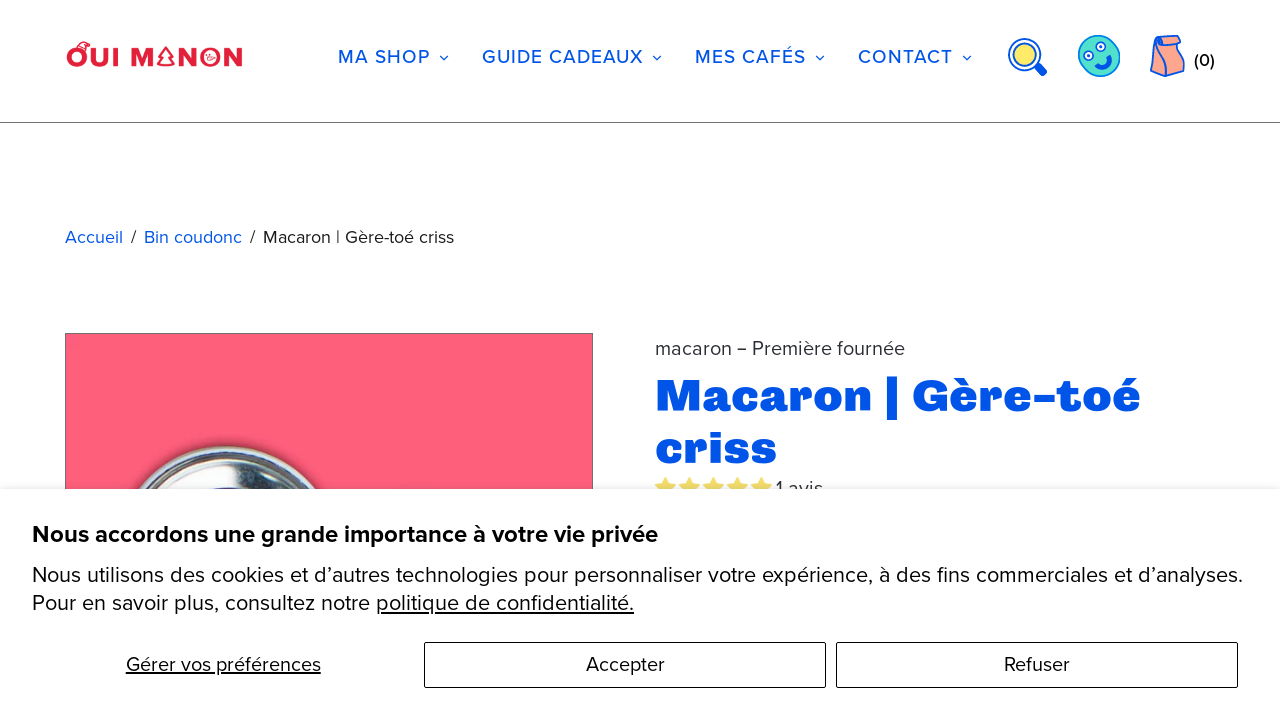

--- FILE ---
content_type: image/svg+xml
request_url: https://ouimanon.com/cdn/shop/t/24/assets/user.svg?v=10408414292495208761755694260
body_size: -17
content:
<?xml version="1.0" encoding="utf-8"?>
<!-- Generator: Adobe Illustrator 18.0.0, SVG Export Plug-In . SVG Version: 6.00 Build 0)  -->
<!DOCTYPE svg PUBLIC "-//W3C//DTD SVG 1.1//EN" "http://www.w3.org/Graphics/SVG/1.1/DTD/svg11.dtd">
<svg version="1.1" id="Calque_1" xmlns="http://www.w3.org/2000/svg" xmlns:xlink="http://www.w3.org/1999/xlink" x="0px" y="0px"
	 viewBox="9.4 9.4 48.8 49.3" enable-background="new 9.4 9.4 48.8 49.3" xml:space="preserve">
<g id="Groupe_1016" transform="translate(-1681.494 -299.409)">
	<g id="Rectangle_25" transform="translate(1713.88 367.514) rotate(-130)">
		<path fill="#50E0CC" d="M23,0l4.5,0c12.7,0,23,10.3,23,23l0,0c0,12.7-10.3,23-23,23H23c-12.7,0-23-10.3-23-23l0,0
			C0,10.3,10.3,0,23,0z"/>
		<path fill="none" stroke="#0080EE" stroke-width="2" d="M23,1l4.5,0c12.1,0,22,9.8,22,22l0,0c0,12.1-9.8,22-22,22H23
			c-12.1,0-22-9.8-22-22l0,0C1,10.8,10.8,1,23,1z"/>
	</g>
	<ellipse id="Ellipse_14" fill="#FFFFFF" cx="1717.6" cy="322.8" rx="5.4" ry="4.8"/>
	<ellipse id="Ellipse_13" fill="#FFFFFF" cx="1703.7" cy="332.5" rx="5.4" ry="4.8"/>
	<g id="Groupe_993" transform="matrix(0.998, -0.07, 0.07, 0.998, 1693.354, 315.752)">
		<path id="Tracé_1025" fill="#0055E8" d="M26.5,13.6c-2.8,1.8-6.6,1-8.5-1.8s-1-6.6,1.8-8.5s6.6-1,8.5,1.8
			C30.1,8,29.3,11.8,26.5,13.6 M18.7,11.3c1.6,2.4,4.8,3.1,7.2,1.5s3.1-4.8,1.5-7.2c1.6,2.4,0.9,5.7-1.5,7.2S20.3,13.8,18.7,11.3
			C18.7,11.3,18.7,11.3,18.7,11.3 M20.8,4.9c-2,1.3-2.6,4-1.3,6s4,2.6,6,1.3s2.6-4,1.3-6S22.8,3.6,20.8,4.9"/>
		<path id="Tracé_1026" fill="#0055E8" d="M11.8,23.1c-2.8,1.8-6.6,1-8.5-1.8s-1-6.6,1.8-8.5s6.6-1,8.5,1.8
			C15.5,17.5,14.7,21.3,11.8,23.1 M4.1,20.8c1.6,2.4,4.8,3.1,7.2,1.5s3.1-4.8,1.5-7.2c1.6,2.4,0.9,5.7-1.5,7.2S5.7,23.3,4.1,20.8
			C4.1,20.8,4.1,20.8,4.1,20.8 M6.1,14.4c-2,1.3-2.6,4-1.3,6s4,2.6,6,1.3c2-1.3,2.6-4,1.3-6S8.1,13.1,6.1,14.4"/>
		<g id="Groupe_988" transform="matrix(0.839, -0.545, 0.545, 0.839, 20.56, 7.945)">
			<path id="Tracé_995" fill="#0055E8" d="M1.8,3.7c1,0,1.8-0.8,1.8-1.8S2.9,0,1.8,0C0.8,0,0,0.8,0,1.8C0,2.9,0.8,3.7,1.8,3.7
				C1.8,3.7,1.8,3.7,1.8,3.7"/>
		</g>
		<g id="Groupe_990" transform="matrix(0.839, -0.545, 0.545, 0.839, 5.932, 17.445)">
			<path id="Tracé_995-2" fill="#0055E8" d="M1.8,3.7c1,0,1.8-0.8,1.8-1.8S2.9,0,1.8,0C0.8,0,0,0.8,0,1.8C0,2.9,0.8,3.7,1.8,3.7
				C1.8,3.7,1.8,3.7,1.8,3.7"/>
		</g>
		<g id="Groupe_989" transform="matrix(0.988, 0.156, -0.156, 0.988, 16.552, 15.817)">
			<path id="Tracé_997" fill="#0055E8" d="M12.5,3.7c2,2.3,1.8,5.8-0.5,7.9c-2.3,2-5.8,1.8-7.9-0.5c0,0,0,0,0,0L0,14.8
				c2,2.2,4.7,3.6,7.7,3.7c0.2,0,0.5,0,0.7,0c2.7,0,5.3-1,7.4-2.8c4.6-4.1,5-11.1,0.9-15.7L12.5,3.7z"/>
		</g>
	</g>
</g>
</svg>


--- FILE ---
content_type: image/svg+xml
request_url: https://ouimanon.com/cdn/shop/t/24/assets/cart.svg?v=74780093584987500991755694260
body_size: -107
content:
<svg xmlns="http://www.w3.org/2000/svg" width="37.986" height="45.271" viewBox="0 0 37.986 45.271">
  <g id="Groupe_994" data-name="Groupe 994" transform="translate(0.913 0.977)">
    <path id="Tracé_1027" data-name="Tracé 1027" d="M5040.441-496.571" transform="translate(-5031.731 498.801)" fill="none" stroke="#707070" stroke-width="2"/>
    <path id="Tracé_1029" data-name="Tracé 1029" d="M5037.345-495.34s-.159-1.408,2.435-2.022,20.643-1.492,21.126-1.251,4.042,5.713,2.916,6.885-3.182.742-3.3,1.776-.8,4.815,1.351,7.8,6.2,9.851,6.188,12.921-.187,8.562-.819,8.529-19.221,5.285-19.221,5.285.182.073.284-1.344,1.2-8.825-2.246-15.4-9.322-4.9-9.3-5.206S5037.345-495.34,5037.345-495.34Z" transform="translate(-5031.991 498.654)" fill="#ffa78e" stroke="#0055e8" stroke-width="2"/>
    <path id="Tracé_1028" data-name="Tracé 1028" d="M5037.678-493.872c.583-4.708-2.377,1.871-2.949,15.671s-3.1,16.5-2.251,16.888,15.8,6.626,15.87,5.61,1.859-11.584-4.132-20.579S5037.095-489.164,5037.678-493.872Z" transform="translate(-5032.306 498.885)" fill="#ffa78e" stroke="#0055e8" stroke-width="2"/>
    <path id="Tracé_1030" data-name="Tracé 1030" d="M5038.741-497.181s3.021-1.069,4.507,2.771,1.945,5.012,1.329,5.52,14.006-.506,16.038-1.58" transform="translate(-5031.852 498.748)" fill="none" stroke="#0055e8" stroke-linecap="round" stroke-width="2"/>
    <path id="Tracé_1031" data-name="Tracé 1031" d="M5043.813-492.234s-1.467-4.787-2.373-4.424-1.837.61-1.756,1.682-.764,4.2,1.648,5.263,3.171.782,3.171.782Z" transform="translate(-5031.791 498.794)" fill="none" stroke="#0055e8" stroke-linecap="round" stroke-width="2"/>
    <path id="Tracé_1032" data-name="Tracé 1032" d="M5347.89-449.267a9.9,9.9,0,0,1,.78,2.43c.139,1.081-.325,2.372.713,2.1s1.947-.441,1.947-.441" transform="translate(-5339.443 452.193)" fill="none" stroke="#0055e8" stroke-linecap="round" stroke-linejoin="round" stroke-width="2"/>
  </g>
</svg>
